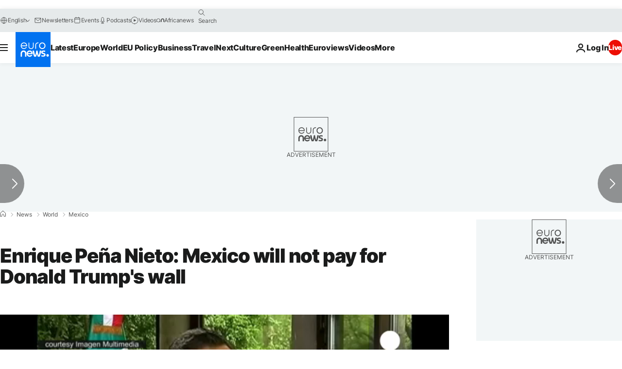

--- FILE ---
content_type: application/javascript
request_url: https://ml314.com/utsync.ashx?pub=&adv=&et=0&eid=84280&ct=js&pi=&fp=&clid=&if=0&ps=&cl=&mlt=&data=&&cp=https%3A%2F%2Fwww.euronews.com%2F2016%2F03%2F08%2Fenrique-pena-nieto-mexico-will-not-pay-for-donald-trump-s-wall&pv=1768577595440_faotjktf6&bl=en-us@posix&cb=6586149&return=&ht=&d=&dc=&si=1768577595440_faotjktf6&cid=&s=1280x720&rp=&v=2.8.0.252
body_size: 743
content:
_ml.setFPI('3658348773780226095');_ml.syncCallback({"es":true,"ds":true});_ml.processTag({ url: 'https://dpm.demdex.net/ibs:dpid=22052&dpuuid=3658348773780226095&redir=', type: 'img' });
_ml.processTag({ url: 'https://idsync.rlcdn.com/395886.gif?partner_uid=3658348773780226095', type: 'img' });
_ml.processTag({ url: 'https://match.adsrvr.org/track/cmf/generic?ttd_pid=d0tro1j&ttd_tpi=1', type: 'img' });
_ml.processTag({ url: 'https://ib.adnxs.com/getuid?https://ml314.com/csync.ashx%3Ffp=$UID%26person_id=3658348773780226095%26eid=2', type: 'img' });
